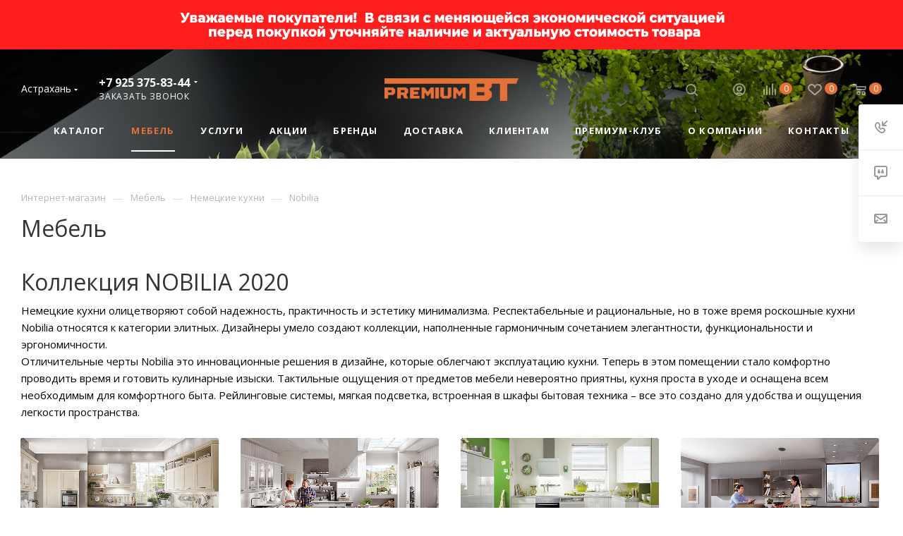

--- FILE ---
content_type: text/css
request_url: https://astrahan.premium-bt.ru/bitrix/templates/aspro_max/components/bitrix/news.list/mebel2/style.css?174126317811555
body_size: 2329
content:
.item-views.news2:not(.with-border){padding-bottom: 25px;}
.item-views.news2.with-border{padding-bottom: 28px;}
.item-views.news2 .row .item-wrapper{padding-bottom: 32px;}

.wrapper1:not(.with_left_block) .wrapper_inner.front .drag-block.container .item-views.news2:not(.with-border){padding-bottom: 35px;}
.wrapper1:not(.with_left_block) .wrapper_inner.front .drag-block.container .item-views.news2.with-border{padding-bottom: 38px;}

.item-views.news2.half-block .item-wrapper .item:not(.bordered) .image{margin: 0;}
.item-views.news2 .item-wrapper .item:not(.bordered) .image{margin: 0px 0px 13px;}
.item-views.news2.md .item-wrapper .item .period-block{margin: 0px 0px 7px;}
.item-views.news2 .item-wrapper .item .period-block .date{display:block;}
.item-views.news2 .item-wrapper .item .period-block .date:first-letter{text-transform: capitalize;}
.item-views.news2.md .item-wrapper .item .title{margin-bottom: 2px;}

.item-views.news2 .item-wrapper .item.bordered .inner-text{padding: 20px 24px 19px;}
.item-views.news2 .item-wrapper .item .period-block{margin-bottom: 8px;}

.content_news2 .with-text-block-wrapper .svg-inline-subscribe svg{width:16px;}
body .content_news2 .with-text-block-wrapper .list{padding-top:0px;}
.item-views.news2 .item-wrapper .item.no-img .period-block{margin-bottom: 12px;}

.item-views.news2 .item-wrapper .item .preview-text{margin: 7px 0px 0px;}

.item-views.news2.with-border .bottom_nav .ajax_load_btn{margin-bottom: 22px;}

.item-views.news2 .rounded3 .image{border-radius:3px 3px 0px 0px;}

.item-views.news2 .item-wrapper .item.bordered .inner-text.with-section{padding-top: 23px;}
.item-views.news2 .item-wrapper .item .inner-text.with-date.with-section{padding-bottom: 53px;}
.item-views.news2 .item-wrapper .item .inner-text.with-section .section{margin: 0px 0px 11px;white-space: nowrap;overflow: hidden;text-overflow: ellipsis;}
.item-views.news2 .item-wrapper:not(.line_img) .item .inner-text.with-section .period-block{position: absolute;bottom: 13px;}

.item-views.news2 .item-wrapper .item.with-fon{background-size: cover;}

.item-views.news2 .s_5 .item-wrapper .item.bordered .inner-text{padding-top: 23px;padding-right: 24px;padding-left: 24px;}
.item-views.news2 .s_5 .item-wrapper .item.bordered .inner-text.with-date.with-section{padding-bottom: 49px;}
.item-views.news2 .s_5 .item-wrapper .item.bordered .inner-text .section{margin-bottom: 6px;}
.item-views.news2 .s_5 .item-wrapper .item.bordered .inner-text .period-block{bottom: 10px;}


.item-views.news2 .item-wrapper.merged .item .inner-text .period-block{bottom: 14px;}

.item-views.news2 .item-wrapper.fon_text_fon .item .inner-text:not(.with-fon){left: 0;padding: 0px 25px 0px;right:0;}
.item-views.news2 .item-wrapper.fon_text_fon .item .inner-text:not(.with-fon) *{color: #fff;position: relative;z-index: 12;}
.item-views.news2 .item-wrapper.fon_text_fon .item .inner-text .title{max-height:100px;overflow:hidden;}
.item-views.news2 .item-wrapper.fon_text_fon .item .inner-text .period-block{opacity:0.7;margin-bottom: 9px}
.item-views.news2 .item-wrapper.fon_text_fon .item .inner-text:not(.with-fon) .period-block{margin-bottom: 0;}

.item-views.news2 .item-wrapper.fon_text_fon .item .inner-text.with-fon{right: 0;z-index: 12;}



.item-views.news2.half-block .item-wrapper.fon_text_fon .item{min-height: 436px;}
.item-views.news2.half-block .item-wrapper.fon_text_fon .item .inner-text{position: absolute;bottom: 10px;padding-bottom: 50px;}
.item-views.news2.half-block .item-wrapper.fon_text_fon .item .period-block{margin:0px;bottom: 17px;}
.item-views.news2.half-block .item-wrapper.fon_text_fon .item .section{opacity: 0.7;}
.item-views.news2.half-block .item-wrapper.line_img .half-wrapper{height: 100%;max-height: 436px;overflow: hidden;}
.item-views.news2.half-block .item-wrapper{padding-bottom:0px;margin-bottom:32px;}

.item-views.news2 .item-wrapper.line_img .item{height:auto;min-height:auto;padding: 0px 10px 32px 0px;}
.item-views.news2 .item-wrapper.line_img .item:last-of-type{padding-bottom: 0px;}
.item-views.news2 .item-wrapper.line_img .item div.image span{width: 184px;height: 124px;}
.item-views.news2 .item-wrapper.line_img .item .inner-text.with-date.with-section{padding-bottom:0px;}
.item-views.news2 .item-wrapper.line_img .item .inner-text .section, 
.item-views.news2 .item-wrapper.line_img .item .inner-text .period-block{display:inline-block;vertical-align:top;}
.item-views.news2 .item-wrapper.line_img .item .inner-text .section{padding:0px 10px 0px 0px;}
.item-views.news2 .item-wrapper.line_img .item .image.pull-left + .inner-text{padding-left: 209px;}
.item-views.news2 .item-wrapper.line_img .item .image.pull-right + .inner-text{padding-right: 209px;}

.front_news2 .with-text-block-wrapper .block-links{margin: 0px -3px;}
.front_news2 .with-text-block-wrapper .block-links>span{padding: 0 3px;}

.item-views.news2 .item-wrapper.fon_text_fon .inner-text.with-fon {overflow: hidden;}
.item-views.news2 .item.with-fon.with-title-fon:hover .inner-text-wr.bordered{
        border: 1px solid transparent;
}

.item-views.news2 .item-wrapper .item .inner-text .title {
    overflow: hidden;
    text-overflow: ellipsis;
    font-size: 0.9334em;
}

.item-views.news2 .item-wrapper.fon_text_fon:not(.line_img) .item .inner-text.with-section:not(.with-fon) .period-block{
    position: absolute;
    bottom: 0;
}
.item-views.news2 .item-wrapper.fon_text_fon .item .inner-text.with-section.with-date:not(.with-fon){
    padding-bottom: 40px;
}

.item-views.news2 .item-wrapper.fon_text_fon .item .inner-text.with-section:not(.with-fon) .section{
    opacity: 0.7;
}

.item-views.news2 .item-wrapper .item.bordered.box-shadow .image { margin: -1px -1px 0;}

@media (min-width: 1200px){
	.item-views.news2 .item-wrapper.fon_text_fon .item.with-title-fon.big-block .inner-text.with-fon .inner-text-wr{min-height: 250px;}
	
}

@media (max-width: 1199px) and (min-width: 992px){
	.item-views.news2 .item-wrapper.fon_text_fon .item.with-title-fon.big-block .inner-text.with-fon .inner-text-wr{min-height: 200px;}


	
}

@media (min-width: 992px) and (max-width: 1300px){
    .item-views.news2.small-bg-plate .items.s_3 .item-wrapper.col-md-4 {
        width:50%;
    }
}

@media (min-width: 992px){
	.item-views.news2 .item-wrapper.fon_text_fon .item .inner-text:not(.with-fon){position: absolute; bottom: 20px;}
	

	.item-views.news2.md .item-wrapper .item .image span{height: 161px;}
	.item-views.news2.md .item-wrapper.fon_text_fon .item .inner-text:not(.with-fon){padding-top: 184px;}
	.item-views.news2.md .item-wrapper.fon_text_fon .item .inner-text .period-block{margin-bottom: 1px;}

	.with-text-block-wrapper .item-views.news2.md .item-wrapper .item .image span{height: 150px;}
	.item-views.news2.lg .item-wrapper .item .image span{height: 208px;}

	.item-views.news2 .item-wrapper.fon_text_fon .item .inner-text.with-fon{padding: 208px 0px 0px;}
	.item-views.news2 .item-wrapper.fon_text_fon .item .inner-text.with-fon .inner-text-wr{padding: 20px 25px 20px;background:#fff;height: 100%;}
	.item-views.news2 .item-wrapper.fon_text_fon .item .inner-text.with-fon.with-section .inner-text-wr{padding: 25px 25px 70px;}
	
	
	.item-views.news2 .item-wrapper.fon_text_fon .item .inner-text.with-fon .period-block{opacity: 1;}
	body .item-views.news2 .item-wrapper .item.long.bordered .inner-text.with-date.with-section {padding-bottom: 58px;}
	
	.item-views.news2 .item-wrapper.fon_text_fon .item .inner-text.with-fon{position: relative;left: 50%; width: 50%;height: 100%;padding-left: 16px;}
	
	
	.item-views.news2 .item-wrapper.fon_text_fon .item.with-fon.tall-block:not(.with-title-fon){
		padding-top: 140%;
	}
	.item-views.news2 .item-wrapper.fon_text_fon .item.with-fon:not(.with-title-fon){padding-top: 66%;}
	.item-views.news2 .item-wrapper.fon_text_fon .item.with-fon.short-big-block:not(.with-title-fon){padding-top: 50%;}
}
@media (max-width: 991px){
	.item-views.news2 .item-wrapper .item .image span{height:auto; padding-top: 66%}
	.item-views.news2 .item-wrapper.fon_text_fon .item .inner-text{position: absolute;bottom: 20px;}

	.item-views.news2 .item-wrapper.fon_text_fon .item .inner-text.with-fon{bottom: 10px;left: 0px;padding: 0px 32px 50px;}
	.item-views.news2 .item-wrapper.fon_text_fon .item .inner-text.with-fon  .inner-text-wr{border:none;}
	.item-views.news2 .item-wrapper.fon_text_fon .item .inner-text.with-fon *{color: #fff;}
	
	body .item-views.news2.half-block .item-wrapper.line_img .item .image span{width: 150px;height: 100px;}
	.item-views.news2.half-block .item-wrapper.line_img .image.pull-left + .inner-text{padding-left: 174px;}
	.item-views.news2.half-block .item-wrapper.line_img .image.pull-right + .inner-text{padding-right: 174px;}

	.item-views.news2 .with-fon.with-title-fon:before {
		opacity: 0;
		content: "";
		position: absolute;
		left: 0;
		right: 0;
		bottom: 0;
		top: 0;
		background: rgba(0,0,0,0.5);
		transition: opacity 0.3s ease;
		-moz-transition: opacity 0.3s ease;
		-ms-transition: opacity 0.3s ease;
		-o-transition: opacity 0.3s ease;
		-webkit-transition: opacity 0.3s ease;
		z-index: 11;
	}
	.item-views.news2 .with-fon.with-title-fon:after {
		content: "";
		position: absolute;
		left: 0;
		right: 0;
		bottom: 0;
		top: 40%;
		transition: opacity 0.3s ease;
		-moz-transition: opacity 0.3s ease;
		-ms-transition: opacity 0.3s ease;
		-o-transition: opacity 0.3s ease;
		-webkit-transition: opacity 0.3s ease;
		z-index: 1;
		background: -moz-linear-gradient(90deg, rgba(0, 0, 0) 0%, rgba(0, 0, 0, 0.5) 100%);
		background: -webkit-linear-gradient(90deg, rgba(0, 0, 0, 0) 0%, rgba(0, 0, 0, 0.5) 100%);
		background: -o-linear-gradient(90deg, rgba(0, 0, 0, 0) 0%, rgba(0, 0, 0, 0.5) 100%);
		background: -ms-linear-gradient(90deg, rgba(0, 0, 0, 0) 0%, rgba(0, 0, 0, 0.5) 100%);
		background: linear-gradient(180deg, rgba(0, 0, 0, 0) 0%, rgba(0, 0, 0, 0.5) 100%);
	}
}

@media  (min-width: 601px) and (max-width: 991px){
	.item-views.news2 .item-wrapper .item.with-fon.with-title-fon{padding-top: 80%;}
	.item-views.news2 .item-wrapper.fon_text_fon .item.with-fon:not(.with-title-fon){padding-top: 80%;}
}	

@media (max-width: 767px){
	/* body .wrapper1:not(.with_left_block) .wrapper_inner.front .drag-block.container .item-views.news2.with-border{padding-bottom: 8px;} */
}	

@media (min-width: 601px){
	.item-views.news2 .item-wrapper .item.no-img .inner-text{padding-right: 15px;}
}

@media (max-width: 600px){
	body .wrapper1:not(.with_left_block) .wrapper_inner.front .drag-block.container .item-views.news2.with-border{padding-bottom: 8px;}
}

@media (max-width: 600px) and (min-width: 401px){
	.item-views.news2 .item-wrapper .item.with-fon{padding-top: 80%;}
}

@media (max-width: 400px){
	body .top_block span.subscribe{font-size: 0px;text-align: right;}
	.item-views.news2 .item-wrapper .item.with-fon{padding-top: 130%;}

	.item-views.news2.half-block .item-wrapper.line_img .half-wrapper{max-height:none;}
	.item-views.news2.half-block .item-wrapper.line_img .image{float:none !important;}
	body .item-views.news2.half-block .item-wrapper.line_img .item .image + .inner-text{padding: 20px 0px 0px 0px;}
	body .item-views.news2.half-block .item-wrapper.line_img .item .image span{width: auto;height: auto;padding-top: 100%;}
	.item-views.news2 .item-wrapper.line_img .item{padding-right: 0px;}
}


--- FILE ---
content_type: application/javascript
request_url: https://astrahan.premium-bt.ru/bitrix/templates/aspro_max/js/custom.js?17412631814069
body_size: 989
content:
/*
You can use this file with your scripts.
It will not be overwritten when you upgrade solution.
*/

//window.onerror = function (msg, url, line, col, exception) { BX.ajax.get('/ajax/error_log_logic.php', { data: { msg: msg, exception: exception, url: url, line: line, col: col } }); }

$(document).ready(function(){
	$(document).on('click', '.mobile_regions .city_item', function(e){
		e.preventDefault();
		var _this = $(this);
		$.removeCookie('current_region');
		$.cookie('current_region', _this.data('id'), {path: '/',domain: 'next.aspro-partner.ru'});
	});

	$(document).on('click', '.region_wrapper .more_item:not(.current) span', function(e){
		$.removeCookie('current_region');
		$.cookie('current_region', $(this).data('region_id'), {path: '/',domain: 'next.aspro-partner.ru'});
	});

	$(document).on('click', '.confirm_region .aprove', function(e){
		var _this = $(this);
		$.removeCookie('current_region');
		$.cookie('current_region', _this.data('id'), {path: '/',domain: 'next.aspro-partner.ru'});
	});

	$(document).on('click', '.cities .item a', function(e){
    	e.preventDefault();
    	var _this = $(this);
    	$.removeCookie('current_region');
		$.cookie('current_region', _this.data('id'), {path: '/',domain: 'next.aspro-partner.ru'});
    });

    $(document).on('click', '.popup_regions .ui-menu a', function(e){
    	e.preventDefault();
    	var _this = $(this);
    	var href = _this.attr('href')
    	if(typeof arRegions !== 'undefined' && arRegions.length){
	    	$.removeCookie('current_region');
	    	for(i in arRegions){
	    		var region = arRegions[i];
	    		if(region.HREF == href){
					$.cookie('current_region', region.ID, {path: '/',domain: 'next.aspro-partner.ru'});
	    		}
	    	}
    	}
		location.href = href;
    });
	$(document).on('click', '.bott', function(e){
		$('#footer .subscribe_button>span').click();
	});

	$('.detail_page .right_block').on('click', '.compare_item_button', function(e) {
		if ( $(this).children('.compare_item.to').is(':visible')){
			yaCounter62183905.reachGoal('compare_product');
		}			
	}) 

	$('.detail_page .right_block').on('click', '.wish_item_button', function(e) {
		if ($(this).children('.wish_item.to').is(':visible')) {
			yaCounter62183905.reachGoal('favorites_product');	
		}			
	}) 
	
	$('#headerfixed').on('click', '.compare_item_button', function(e) {
		if ( $(this).children('.compare_item.to').is(':visible')){
			yaCounter62183905.reachGoal('compare_product_top');	
		}	
	}) 

	$('#headerfixed').on('click', '.wish_item_button', function(e) {
		if ($(this).children('.wish_item.to').is(':visible')) {
			yaCounter62183905.reachGoal('favorites_product_top');	
		}	
	}) 
	
	$('.catalog_item').on('click', '.wish_item_button', function(e) {
		if ($(this).children('.wish_item.to').is(':visible')) {
			yaCounter62183905.reachGoal('favorites_catalog');	
		}	
	}) 

	$('.catalog_item').on('click', '.compare_item_button', function(e) {
		if ( $(this).children('.compare_item.to').is(':visible')){
			yaCounter62183905.reachGoal('compare_catalog');	
		}	
	})

	$('.catalog_item').on('click', '.button_block', function(e) {
		if ( $(this).children('.btn.to-cart').is(':visible')){
			yaCounter62183905.reachGoal('toCart_catalog');	
			gtag('event', 'toCart_catalog', { 'event_category': 'toCart_catalog', 'event_action': 'send' });
		}	
	})

	
	$('.detail_page .right_block').on('click', '.button_block', function(e) {
		if ( $(this).children('.btn.to-cart').is(':visible')){
			yaCounter62183905.reachGoal('toCart_product');
			gtag('event', 'toCart_product', { 'event_category': 'toCart_product', 'event_action': 'send' });
		}			
	}) 
	 
	$('#headerfixed').on('click', '.but-cell', function(e) {
		if ($(this).children('.to-cart.btn').is(':visible')) {
			yaCounter62183905.reachGoal('toCart_product_top');
			gtag('event', 'toCart_product_top', { 'event_category': 'toCart_product_top', 'event_action': 'send' });	
		}	
	}) 

	/*$('#auth-page-form').on('click', 'button[type="submit"]', function(e) {
		yaCounter62183905.reachGoal('login');
		console.log("123");
	})*/
	
});

--- FILE ---
content_type: application/javascript
request_url: https://astrahan.premium-bt.ru/bitrix/templates/aspro_max/components/bitrix/news/mebel/script.js?17412631781034
body_size: 304
content:
$(document).ready(function(){ 
	InitScrollBar();
    
	$('.select_head_wrap .menu_item_selected span').text($('.select_head_wrap .head-block .item-link.active').text()) ;
	$('.select_head_wrap .menu_item_selected').on('click', function(){ 
		if(window.matchMedia('(max-width: 767px)').matches){ 
			$(this).toggleClass('opened'); 
			$(this).closest('.select_head_wrap').find('.head-block').slideToggle(200); 
		} 
	}); 

	$('.select_head_wrap .btn-inline').on('click', function(){ 
		var text = $(this).text(); 
		var head_wrap = $(this).closest('.select_head_wrap');

		head_wrap.find('.menu_item_selected span').text(text);
		head_wrap.find('.menu_item_selected').removeClass('opened'); 
		if(window.matchMedia('(max-width: 767px)').matches){ 
			head_wrap.find('.head-block').slideUp(200); 
		} 
	}); 
	
	// close select
	$("html, body").on('mousedown', function(e){
		if(!$(e.target).closest('.select_head_wrap').length)
		{
			$('.select_head_wrap .menu_item_selected.opened').click();
		}
	});
}); 